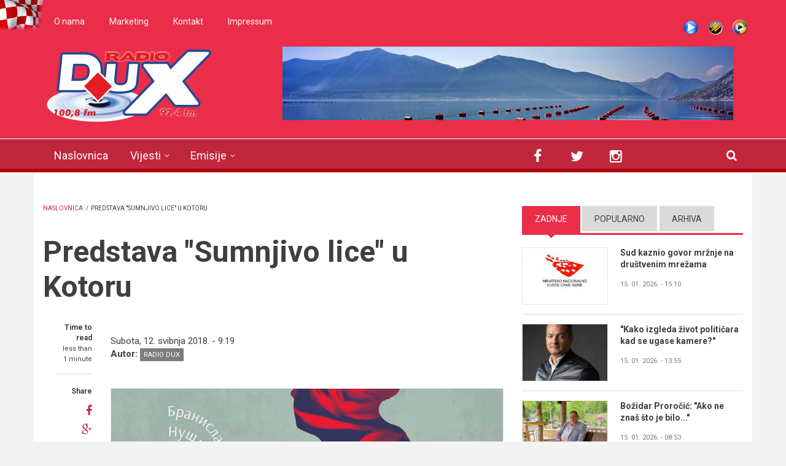

--- FILE ---
content_type: text/html; charset=utf-8
request_url: http://www.radiodux.me/vijesti/kultura/predstava-sumnjivo-lice-u-kotoru
body_size: 13929
content:
<!DOCTYPE html>
<html lang="hr" dir="ltr"
  xmlns:og="http://ogp.me/ns#"
  xmlns:article="http://ogp.me/ns/article#"
  xmlns:book="http://ogp.me/ns/book#"
  xmlns:profile="http://ogp.me/ns/profile#"
  xmlns:video="http://ogp.me/ns/video#"
  xmlns:product="http://ogp.me/ns/product#">

<head profile="http://www.w3.org/1999/xhtml/vocab">
  <meta http-equiv="Content-Type" content="text/html; charset=utf-8" />
<meta name="viewport" content="width=device-width, initial-scale=1" />
<link rel="shortcut icon" href="http://www.radiodux.me/sites/default/files/favicon_0.ico" type="image/vnd.microsoft.icon" />
<meta name="MobileOptimized" content="width" />
<meta name="HandheldFriendly" content="true" />
<link rel="canonical" href="http://www.radiodux.me/vijesti/kultura/predstava-sumnjivo-lice-u-kotoru" />
<link rel="shortlink" href="http://www.radiodux.me/node/27954" />
<meta property="og:site_name" content="Radio DUX" />
<meta property="og:type" content="article" />
<meta property="og:title" content="Predstava &quot;Sumnjivo lice&quot; u Kotoru" />
<meta property="og:url" content="http://www.radiodux.me/vijesti/kultura/predstava-sumnjivo-lice-u-kotoru" />
<meta property="og:description" content="  Vesela, dinamična i poučna predstava SUMNJIVO LICE Okret teatra iz Beograda bit će odigrana na Velikoj sceni kotorskog Kulturnog centra „Nikola Đurković“ u četvrtak, 17. svibnja, u 20 sati. Prodaja ulaznica po cijeni od 4,00 eura bit će na blagajni Kulturnog centra na dan igranja predstave (17. svibnja) od 10h do 12h i od 18h do 20h.   ZA STUDENTE, ĐAKE  I UMIROVLJENIKE  ULAZNICA JE 3,00 eura.   ULOGE:" />
<meta property="og:updated_time" content="2018-05-12T09:21:02+02:00" />
<meta property="og:image" content="http://www.radiodux.me/sites/default/files/2018/12-05-2018-predstava-sumnjivo-lice-u-kotoru/sumnjivo-lice.jpg" />
<meta name="twitter:title" content="Predstava &quot;Sumnjivo lice&quot; u Kotoru" />
<meta name="twitter:description" content="  Vesela, dinamična i poučna predstava SUMNJIVO LICE Okret teatra iz Beograda bit će odigrana na Velikoj sceni kotorskog Kulturnog centra „Nikola Đurković“ u četvrtak, 17. svibnja, u 20 sati. Prodaja" />
<meta property="article:published_time" content="2018-05-12T09:21:02+02:00" />
<meta property="article:modified_time" content="2018-05-12T09:21:02+02:00" />
  <title>Predstava "Sumnjivo lice" u Kotoru | Radio DUX</title>
  <style type="text/css" media="all">
@import url("http://www.radiodux.me/modules/system/system.base.css?swwxzp");
@import url("http://www.radiodux.me/modules/system/system.menus.css?swwxzp");
@import url("http://www.radiodux.me/modules/system/system.messages.css?swwxzp");
@import url("http://www.radiodux.me/modules/system/system.theme.css?swwxzp");
</style>
<style type="text/css" media="all">
@import url("http://www.radiodux.me/sites/all/libraries/mediaelement/build/mediaelementplayer.min.css?swwxzp");
</style>
<style type="text/css" media="screen">
@import url("http://www.radiodux.me/sites/all/modules/views_slideshow/views_slideshow.css?swwxzp");
</style>
<style type="text/css" media="all">
@import url("http://www.radiodux.me/sites/all/modules/calendar/css/calendar_multiday.css?swwxzp");
@import url("http://www.radiodux.me/sites/all/modules/date/date_api/date.css?swwxzp");
@import url("http://www.radiodux.me/sites/all/modules/date/date_popup/themes/datepicker.1.7.css?swwxzp");
@import url("http://www.radiodux.me/modules/field/theme/field.css?swwxzp");
@import url("http://www.radiodux.me/modules/node/node.css?swwxzp");
@import url("http://www.radiodux.me/modules/poll/poll.css?swwxzp");
@import url("http://www.radiodux.me/modules/search/search.css?swwxzp");
@import url("http://www.radiodux.me/modules/user/user.css?swwxzp");
@import url("http://www.radiodux.me/sites/all/modules/views/css/views.css?swwxzp");
</style>
<style type="text/css" media="all">
@import url("http://www.radiodux.me/sites/all/modules/colorbox/styles/default/colorbox_style.css?swwxzp");
@import url("http://www.radiodux.me/sites/all/modules/ctools/css/ctools.css?swwxzp");
@import url("http://www.radiodux.me/sites/all/modules/views_slideshow/contrib/views_slideshow_cycle/views_slideshow_cycle.css?swwxzp");
@import url("http://www.radiodux.me/sites/all/modules/tb_megamenu/fonts/font-awesome/css/font-awesome.css?swwxzp");
@import url("http://www.radiodux.me/sites/all/modules/tb_megamenu/css/bootstrap.css?swwxzp");
@import url("http://www.radiodux.me/sites/all/modules/tb_megamenu/css/base.css?swwxzp");
@import url("http://www.radiodux.me/sites/all/modules/tb_megamenu/css/default.css?swwxzp");
@import url("http://www.radiodux.me/sites/all/modules/tb_megamenu/css/compatibility.css?swwxzp");
@import url("http://www.radiodux.me/sites/all/themes/newsplus/js/magnific-popup/magnific-popup.css?swwxzp");
@import url("http://www.radiodux.me/sites/all/modules/quicktabs/css/quicktabs.css?swwxzp");
</style>
<link type="text/css" rel="stylesheet" href="http://netdna.bootstrapcdn.com/font-awesome/4.1.0/css/font-awesome.css" media="all" />
<style type="text/css" media="all">
@import url("http://www.radiodux.me/sites/all/themes/newsplus/js/meanmenu/meanmenu.css?swwxzp");
@import url("http://www.radiodux.me/sites/all/libraries/superfish/css/superfish.css?swwxzp");
</style>
<style type="text/css" media="all">
@import url("http://www.radiodux.me/sites/all/themes/newsplus/bootstrap/css/bootstrap.css?swwxzp");
@import url("http://www.radiodux.me/sites/all/themes/newsplus/js/flexslider/flexslider.css?swwxzp");
@import url("http://www.radiodux.me/sites/all/themes/newsplus/style.css?swwxzp");
</style>
<style type="text/css" media="all">
@import url("http://www.radiodux.me/sites/all/themes/newsplus/fonts/http/roboto-font.css?swwxzp");
@import url("http://www.radiodux.me/sites/all/themes/newsplus/fonts/http/montserrat-font.css?swwxzp");
@import url("http://www.radiodux.me/sites/all/themes/newsplus/fonts/http/sourcecodepro-font.css?swwxzp");
@import url("http://www.radiodux.me/sites/all/themes/newsplus/fonts/http/ptsans-font.css?swwxzp");
</style>

<!--[if (IE 9)&(!IEMobile)]>
<link type="text/css" rel="stylesheet" href="http://www.radiodux.me/sites/all/themes/newsplus/ie9.css?swwxzp" media="all" />
<![endif]-->
<style type="text/css" media="all">
@import url("http://www.radiodux.me/sites/all/themes/newsplus/local.css?swwxzp");
</style>

  <!-- HTML5 element support for IE6-8 -->
  <!--[if lt IE 9]>
    <script src="//html5shiv.googlecode.com/svn/trunk/html5.js"></script>
  <![endif]-->
  <script type="text/javascript" src="http://www.radiodux.me/sites/all/modules/jquery_update/replace/jquery/1.7/jquery.min.js?v=1.7.2"></script>
<script type="text/javascript" src="http://www.radiodux.me/misc/jquery.once.js?v=1.2"></script>
<script type="text/javascript" src="http://www.radiodux.me/misc/drupal.js?swwxzp"></script>
<script type="text/javascript" src="http://www.radiodux.me/sites/all/libraries/mediaelement/build/mediaelement-and-player.min.js?v=2.1.6"></script>
<script type="text/javascript" src="http://www.radiodux.me/sites/all/modules/views_slideshow/js/views_slideshow.js?v=1.0"></script>
<script type="text/javascript" src="http://www.radiodux.me/sites/all/modules/admin_menu/admin_devel/admin_devel.js?swwxzp"></script>
<script type="text/javascript" src="http://www.radiodux.me/misc/progress.js?swwxzp"></script>
<script type="text/javascript" src="http://www.radiodux.me/sites/default/files/languages/hr_RAkcwuEmXcdttSL0qpnACoBaIQR1sA32R0_wW7Cbwx8.js?swwxzp"></script>
<script type="text/javascript" src="http://www.radiodux.me/sites/all/libraries/colorbox/jquery.colorbox-min.js?swwxzp"></script>
<script type="text/javascript" src="http://www.radiodux.me/sites/all/modules/colorbox/js/colorbox.js?swwxzp"></script>
<script type="text/javascript" src="http://www.radiodux.me/sites/all/modules/colorbox/styles/default/colorbox_style.js?swwxzp"></script>
<script type="text/javascript" src="http://www.radiodux.me/sites/all/modules/mediaelement/mediaelement.js?swwxzp"></script>
<script type="text/javascript" src="http://www.radiodux.me/sites/all/libraries/jquery.cycle/jquery.cycle.all.js?swwxzp"></script>
<script type="text/javascript" src="http://www.radiodux.me/sites/all/modules/views_slideshow/contrib/views_slideshow_cycle/js/views_slideshow_cycle.js?swwxzp"></script>
<script type="text/javascript" src="http://www.radiodux.me/sites/all/modules/tb_megamenu/js/tb-megamenu-frontend.js?swwxzp"></script>
<script type="text/javascript" src="http://www.radiodux.me/sites/all/modules/tb_megamenu/js/tb-megamenu-touch.js?swwxzp"></script>
<script type="text/javascript" src="http://www.radiodux.me/sites/all/modules/google_analytics/googleanalytics.js?swwxzp"></script>
<script type="text/javascript">
<!--//--><![CDATA[//><!--
(function(i,s,o,g,r,a,m){i["GoogleAnalyticsObject"]=r;i[r]=i[r]||function(){(i[r].q=i[r].q||[]).push(arguments)},i[r].l=1*new Date();a=s.createElement(o),m=s.getElementsByTagName(o)[0];a.async=1;a.src=g;m.parentNode.insertBefore(a,m)})(window,document,"script","https://www.google-analytics.com/analytics.js","ga");ga("create", "UA-17120313-2", {"cookieDomain":"auto"});ga("send", "pageview");
//--><!]]>
</script>
<script type="text/javascript" src="http://www.radiodux.me/sites/all/themes/newsplus/js/magnific-popup/jquery.magnific-popup.js?swwxzp"></script>
<script type="text/javascript" src="http://www.radiodux.me/sites/all/modules/quicktabs/js/quicktabs.js?swwxzp"></script>
<script type="text/javascript" src="http://www.radiodux.me/sites/all/themes/newsplus/bootstrap/js/bootstrap.min.js?swwxzp"></script>
<script type="text/javascript">
<!--//--><![CDATA[//><!--
jQuery(document).ready(function($) { 
		$(window).scroll(function() {
			if($(this).scrollTop() != 0) {
				$("#toTop").fadeIn();	
			} else {
				$("#toTop").fadeOut();
			}
		});
		
		$("#toTop").click(function() {
			$("body,html").animate({scrollTop:0},800);
		});	
		
		});
//--><!]]>
</script>
<script type="text/javascript">
<!--//--><![CDATA[//><!--
jQuery(document).ready(function($) { 

			var	preHeaderHeight = $("#pre-header").outerHeight(),
			headerTopHeight = $("#header-top").outerHeight(),
			headerHeight = $("#header").outerHeight();
			
			$(window).load(function() {
				if(($(window).width() > 767)) {
					$("body").addClass("fixed-header-enabled");
				} else {
					$("body").removeClass("fixed-header-enabled");
				}
			});

			$(window).resize(function() {
				if(($(window).width() > 767)) {
					$("body").addClass("fixed-header-enabled");
				} else {
					$("body").removeClass("fixed-header-enabled");
				}
			});

			$(window).scroll(function() {
			if(($(this).scrollTop() > preHeaderHeight+headerTopHeight+headerHeight) && ($(window).width() > 767)) {
				$("body").addClass("onscroll");

				if ($("#page-intro").length > 0) { 
 					$("#page-intro").css("marginTop", (headerHeight)+"px");
				} else {
					$("#page").css("marginTop", (headerHeight)+"px");
				}

			} else {
				$("body").removeClass("onscroll");
				$("#page,#page-intro").css("marginTop", (0)+"px");
			}
			});
		
		});
//--><!]]>
</script>
<script type="text/javascript" src="http://www.radiodux.me/sites/all/themes/newsplus/js/meanmenu/jquery.meanmenu.fork.js?swwxzp"></script>
<script type="text/javascript">
<!--//--><![CDATA[//><!--
jQuery(document).ready(function($) {

			$("#main-navigation .sf-menu, #main-navigation .content>ul.menu, #main-navigation ul.main-menu").wrap("<div class='meanmenu-wrapper'></div>");
			$("#main-navigation .meanmenu-wrapper").meanmenu({
				meanScreenWidth: "767",
				meanRemoveAttrs: true,
				meanMenuContainer: "#header-inside",
				meanMenuClose: ""
			});	

			if ($("#pre-header .sf-menu").length>0 || $("#pre-header .content>ul.menu").length>0) {
				$("#pre-header .sf-menu, #pre-header .content>ul.menu").wrap("<div class='pre-header-meanmenu-wrapper'></div>");
				$("#pre-header .pre-header-meanmenu-wrapper").meanmenu({
					meanScreenWidth: "767",
					meanRemoveAttrs: true,
					meanMenuContainer: "#pre-header-inside",
					meanMenuClose: ""
				});
			}

			if ($("#header-top .sf-menu").length>0 || $("#header-top .content>ul.menu").length>0) {
				$("#header-top .sf-menu, #header-top .content>ul.menu").wrap("<div class='header-top-meanmenu-wrapper'></div>");
				$("#header-top .header-top-meanmenu-wrapper").meanmenu({
					meanScreenWidth: "767",
					meanRemoveAttrs: true,
					meanMenuContainer: "#header-top-inside",
					meanMenuClose: ""
				});
			}

		});
//--><!]]>
</script>
<script type="text/javascript">
<!--//--><![CDATA[//><!--
jQuery(document).ready(function($) { 
		if ($(".view-titles .flexslider").length>0) {
			$(window).load(function() {
		        $(".view-titles .flexslider, .view-titles .view-content, .view-titles .more-link").fadeIn("slow");
				$(".view-titles .flexslider").flexslider({
				animation: "fade",             // Select your animation type, "fade" or "slide"
				slideshowSpeed: "5000",   // Set the speed of the slideshow cycling, in milliseconds
		        prevText: "",           
		        nextText: "",           
				pauseOnAction: false,
		        useCSS: false,
		        controlNav: false,
				directionNav: false
				});
				
			});
		}
	});
//--><!]]>
</script>
<script type="text/javascript">
<!--//--><![CDATA[//><!--
jQuery(document).ready(function($) { 
		if (jQuery("#affix").length>0) {
			$(window).load(function() {

				var affixBottom = $("#footer").outerHeight(true) + $("#subfooter").outerHeight(true),
				affixTop = $("#affix").offset().top;

				if (jQuery(".view-mt-internal-banner").length>0) {
					var pageWidth = $("#page>.container").outerWidth();
					if (pageWidth == 1170) {
						affixTop = $("#affix").offset().top+610;
					} else {
						affixTop = $("#affix").offset().top+506;
					}
				}

				if (jQuery(".fixed-header-enabled").length>0 || jQuery(".logged-in").length>0) {
					$("#affix").affix({
				        offset: {
				          top: affixTop-65,
				          bottom: affixBottom+50
				        }
				    });
				} else {
					$("#affix").affix({
				        offset: {
				          top: affixTop-35,
				          bottom: affixBottom+50
				        }
				    });
				}

			});
		}
	});
//--><!]]>
</script>
<script type="text/javascript">
<!--//--><![CDATA[//><!--

	if (jQuery(".print-button").length>0) {
		function PrintElem() {
		
			var divToPrint = document.getElementById("printArea");
	    	var mywindow = window.open("","_blank","");
		               
	    	mywindow.document.write(divToPrint.innerHTML);
	    
			mywindow.document.close();
			mywindow.focus();
			mywindow.print();
			mywindow.close();
		}
	}
//--><!]]>
</script>
<script type="text/javascript">
<!--//--><![CDATA[//><!--
jQuery(document).ready(function($) {
	if ($("#incfont").length>0 || $("#decfont").length>0 ) {

		(function () {
	    	
	    	$.fn.fontResize = function(options){
	    	
				var self = this;
				var increaseCount = 0;

				options.increaseBtn.on("click", function (e) {
		      	e.preventDefault();
					if(increaseCount < 3) {
					increaseCount++;
					} else {
					return false;
					}
					self.each(function(index, element){
					curSize= parseInt($(element).css("font-size")) * 1.1;
					if(increaseCount < 4) { $(element).css("font-size", curSize); }
					});
					console.log(increaseCount);
					return false;
				});

				options.decreaseBtn.on("click", function (e) {
		      	e.preventDefault();
					if(increaseCount > -2) {
					increaseCount--;
					} else {
					return false;
					}
					self.each(function(index, element){  
					curSize= parseInt($(element).css("font-size")) / 1.1;
					if(increaseCount > -3) { $(element).css("font-size", curSize); }
					});
					console.log(increaseCount);
					return false;
		    	});

			}

		})();

		$(window).load(function() {
			$(".node-content p, .node-content h1, .node-content h2, .node-content h3, .node-content h4, .node-content h5," +
				".node-content h6, .node-content a, .node-content ul, .node-content ol, .node-content input, .comment .submitted," +
				".node-content .node-info").fontResize({
				increaseBtn: $("#incfont"),
				decreaseBtn: $("#decfont")
			});
		});
	}
	});
//--><!]]>
</script>
<script type="text/javascript">
<!--//--><![CDATA[//><!--
jQuery(document).ready(function($) {

        $(window).load(function () {
       		if ($(".post-progress").length>0){
	            var s = $(window).scrollTop(),
	            c = $(window).height(),
	            d = $(".node-content").outerHeight(),
	            e = $("#comments").outerHeight(true),
	            f = $(".node-footer").outerHeight(true),
	            g = $(".node-content").offset().top;

				if (jQuery(".view-mt-internal-banner").length>0) {
					var pageWidth = $("#page>.container").outerWidth();
					if (pageWidth == 1170) {
						g = g+610;
					} else {
						g = g+506;
					}
				}

	            var scrollPercent = (s / (d+g-c-e-f)) * 100;
                scrollPercent = Math.round(scrollPercent);

	            if (c >= (d+g-e-f)) { scrollPercent = 100; } else if (scrollPercent < 0) { scrollPercent = 0; } else if (scrollPercent > 100) { scrollPercent = 100; }

	            $(".post-progressbar").css("width", scrollPercent + "%");
	            $(".post-progress-value").html(scrollPercent + "%");
	        }
        });

        $(window).scroll(function () {
            if ($(".post-progress").length>0){
	            var s = $(window).scrollTop(),
	            c = $(window).height(),
	            d = $(".node-content").outerHeight(true),
	            e = $("#comments").outerHeight(true),
	            f = $(".node-footer").outerHeight(true),
	            g = $(".node-content").offset().top;

                var scrollPercent = (s / (d+g-c-e-f)) * 100;
                scrollPercent = Math.round(scrollPercent);
                
                if (c >= (d+g-e-f)) { scrollPercent = 100; }  else if (scrollPercent < 0) { scrollPercent = 0; } else if (scrollPercent > 100) { scrollPercent = 100; }
                
                $(".post-progressbar").css("width", scrollPercent + "%");
                $(".post-progress-value").html(scrollPercent + "%");
            }
        });	

	});
//--><!]]>
</script>
<script type="text/javascript">
<!--//--><![CDATA[//><!--
jQuery(document).ready(function($) {
		if ($(".view-feed").length > 0) {
		    if(!(window.location.href.indexOf("page") > 0)) {
    			$(".view-feed .views-row-1").addClass("latest-object");
    		} else {
    			$(".view-feed .view-header").addClass("hide");
    		}
    	}
	});
//--><!]]>
</script>
<script type="text/javascript" src="http://www.radiodux.me/sites/all/libraries/superfish/jquery.hoverIntent.minified.js?swwxzp"></script>
<script type="text/javascript" src="http://www.radiodux.me/sites/all/libraries/superfish/sftouchscreen.js?swwxzp"></script>
<script type="text/javascript" src="http://www.radiodux.me/sites/all/libraries/superfish/sfsmallscreen.js?swwxzp"></script>
<script type="text/javascript" src="http://www.radiodux.me/sites/all/libraries/superfish/supposition.js?swwxzp"></script>
<script type="text/javascript" src="http://www.radiodux.me/sites/all/libraries/superfish/superfish.js?swwxzp"></script>
<script type="text/javascript" src="http://www.radiodux.me/sites/all/libraries/superfish/supersubs.js?swwxzp"></script>
<script type="text/javascript" src="http://www.radiodux.me/sites/all/modules/superfish/superfish.js?swwxzp"></script>
<script type="text/javascript" src="http://www.radiodux.me/sites/all/themes/newsplus/js/flexslider/jquery.flexslider.js?swwxzp"></script>
<script type="text/javascript">
<!--//--><![CDATA[//><!--
jQuery.extend(Drupal.settings, {"basePath":"\/","pathPrefix":"","ajaxPageState":{"theme":"newsplus","theme_token":"X74v6ZrPEqbwMlMD0Nz7wonw6dra65EGNnUrFij2lgc","js":{"modules\/statistics\/statistics.js":1,"sites\/all\/modules\/addthis\/addthis.js":1,"0":1,"1":1,"2":1,"sites\/all\/modules\/jquery_update\/replace\/jquery\/1.7\/jquery.min.js":1,"misc\/jquery.once.js":1,"misc\/drupal.js":1,"sites\/all\/libraries\/mediaelement\/build\/mediaelement-and-player.min.js":1,"sites\/all\/modules\/views_slideshow\/js\/views_slideshow.js":1,"sites\/all\/modules\/admin_menu\/admin_devel\/admin_devel.js":1,"misc\/progress.js":1,"public:\/\/languages\/hr_RAkcwuEmXcdttSL0qpnACoBaIQR1sA32R0_wW7Cbwx8.js":1,"sites\/all\/libraries\/colorbox\/jquery.colorbox-min.js":1,"sites\/all\/modules\/colorbox\/js\/colorbox.js":1,"sites\/all\/modules\/colorbox\/styles\/default\/colorbox_style.js":1,"sites\/all\/modules\/mediaelement\/mediaelement.js":1,"sites\/all\/libraries\/jquery.cycle\/jquery.cycle.all.js":1,"sites\/all\/modules\/views_slideshow\/contrib\/views_slideshow_cycle\/js\/views_slideshow_cycle.js":1,"sites\/all\/modules\/tb_megamenu\/js\/tb-megamenu-frontend.js":1,"sites\/all\/modules\/tb_megamenu\/js\/tb-megamenu-touch.js":1,"sites\/all\/modules\/google_analytics\/googleanalytics.js":1,"3":1,"sites\/all\/themes\/newsplus\/js\/magnific-popup\/jquery.magnific-popup.js":1,"sites\/all\/modules\/quicktabs\/js\/quicktabs.js":1,"sites\/all\/themes\/newsplus\/bootstrap\/js\/bootstrap.min.js":1,"4":1,"5":1,"sites\/all\/themes\/newsplus\/js\/meanmenu\/jquery.meanmenu.fork.js":1,"6":1,"7":1,"8":1,"9":1,"10":1,"11":1,"12":1,"sites\/all\/libraries\/superfish\/jquery.hoverIntent.minified.js":1,"sites\/all\/libraries\/superfish\/sftouchscreen.js":1,"sites\/all\/libraries\/superfish\/sfsmallscreen.js":1,"sites\/all\/libraries\/superfish\/supposition.js":1,"sites\/all\/libraries\/superfish\/superfish.js":1,"sites\/all\/libraries\/superfish\/supersubs.js":1,"sites\/all\/modules\/superfish\/superfish.js":1,"sites\/all\/themes\/newsplus\/js\/flexslider\/jquery.flexslider.js":1},"css":{"modules\/system\/system.base.css":1,"modules\/system\/system.menus.css":1,"modules\/system\/system.messages.css":1,"modules\/system\/system.theme.css":1,"sites\/all\/libraries\/mediaelement\/build\/mediaelementplayer.min.css":1,"sites\/all\/modules\/views_slideshow\/views_slideshow.css":1,"sites\/all\/modules\/calendar\/css\/calendar_multiday.css":1,"sites\/all\/modules\/date\/date_api\/date.css":1,"sites\/all\/modules\/date\/date_popup\/themes\/datepicker.1.7.css":1,"modules\/field\/theme\/field.css":1,"modules\/node\/node.css":1,"modules\/poll\/poll.css":1,"modules\/search\/search.css":1,"modules\/user\/user.css":1,"sites\/all\/modules\/views\/css\/views.css":1,"sites\/all\/modules\/colorbox\/styles\/default\/colorbox_style.css":1,"sites\/all\/modules\/ctools\/css\/ctools.css":1,"sites\/all\/modules\/views_slideshow\/contrib\/views_slideshow_cycle\/views_slideshow_cycle.css":1,"sites\/all\/modules\/tb_megamenu\/fonts\/font-awesome\/css\/font-awesome.css":1,"sites\/all\/modules\/tb_megamenu\/css\/bootstrap.css":1,"sites\/all\/modules\/tb_megamenu\/css\/base.css":1,"sites\/all\/modules\/tb_megamenu\/css\/default.css":1,"sites\/all\/modules\/tb_megamenu\/css\/compatibility.css":1,"sites\/all\/themes\/newsplus\/js\/magnific-popup\/magnific-popup.css":1,"sites\/all\/modules\/quicktabs\/css\/quicktabs.css":1,"http:\/\/netdna.bootstrapcdn.com\/font-awesome\/4.1.0\/css\/font-awesome.css":1,"sites\/all\/themes\/newsplus\/js\/meanmenu\/meanmenu.css":1,"sites\/all\/libraries\/superfish\/css\/superfish.css":1,"sites\/all\/themes\/newsplus\/bootstrap\/css\/bootstrap.css":1,"sites\/all\/themes\/newsplus\/js\/flexslider\/flexslider.css":1,"sites\/all\/themes\/newsplus\/style.css":1,"sites\/all\/themes\/newsplus\/fonts\/http\/roboto-font.css":1,"sites\/all\/themes\/newsplus\/fonts\/http\/montserrat-font.css":1,"sites\/all\/themes\/newsplus\/fonts\/http\/sourcecodepro-font.css":1,"sites\/all\/themes\/newsplus\/fonts\/http\/ptsans-font.css":1,"sites\/all\/themes\/newsplus\/ie9.css":1,"sites\/all\/themes\/newsplus\/local.css":1}},"colorbox":{"opacity":"0.85","current":"{current} of {total}","previous":"\u00ab Prev","next":"Next \u00bb","close":"Close","maxWidth":"98%","maxHeight":"98%","fixed":true,"mobiledetect":true,"mobiledevicewidth":"480px"},"mediaelementAll":true,"viewsSlideshow":{"roto_baner-block":{"methods":{"goToSlide":["viewsSlideshowPager","viewsSlideshowSlideCounter","viewsSlideshowCycle"],"nextSlide":["viewsSlideshowPager","viewsSlideshowSlideCounter","viewsSlideshowCycle"],"pause":["viewsSlideshowControls","viewsSlideshowCycle"],"play":["viewsSlideshowControls","viewsSlideshowCycle"],"previousSlide":["viewsSlideshowPager","viewsSlideshowSlideCounter","viewsSlideshowCycle"],"transitionBegin":["viewsSlideshowPager","viewsSlideshowSlideCounter"],"transitionEnd":[]},"paused":0}},"viewsSlideshowCycle":{"#views_slideshow_cycle_main_roto_baner-block":{"num_divs":5,"id_prefix":"#views_slideshow_cycle_main_","div_prefix":"#views_slideshow_cycle_div_","vss_id":"roto_baner-block","effect":"blindX","transition_advanced":0,"timeout":5000,"speed":700,"delay":0,"sync":1,"random":0,"pause":1,"pause_on_click":0,"action_advanced":0,"start_paused":0,"remember_slide":0,"remember_slide_days":1,"pause_in_middle":0,"pause_when_hidden":0,"pause_when_hidden_type":"full","amount_allowed_visible":"","nowrap":0,"fixed_height":1,"items_per_slide":1,"wait_for_image_load":1,"wait_for_image_load_timeout":3000,"cleartype":0,"cleartypenobg":0,"advanced_options":"{}"}},"urlIsAjaxTrusted":{"\/vijesti\/kultura\/predstava-sumnjivo-lice-u-kotoru":true},"googleanalytics":{"trackOutbound":1,"trackMailto":1,"trackDownload":1,"trackDownloadExtensions":"7z|aac|arc|arj|asf|asx|avi|bin|csv|doc(x|m)?|dot(x|m)?|exe|flv|gif|gz|gzip|hqx|jar|jpe?g|js|mp(2|3|4|e?g)|mov(ie)?|msi|msp|pdf|phps|png|ppt(x|m)?|pot(x|m)?|pps(x|m)?|ppam|sld(x|m)?|thmx|qtm?|ra(m|r)?|sea|sit|tar|tgz|torrent|txt|wav|wma|wmv|wpd|xls(x|m|b)?|xlt(x|m)|xlam|xml|z|zip","trackColorbox":1},"superfish":{"1":{"id":"1","sf":{"animation":{"opacity":"show","height":"show"},"speed":"\u0027fast\u0027","autoArrows":false,"dropShadows":true,"disableHI":false},"plugins":{"touchscreen":{"mode":"window_width"},"smallscreen":{"mode":"window_width","addSelected":false,"menuClasses":false,"hyperlinkClasses":false,"title":"Main menu"},"supposition":true,"bgiframe":false,"supersubs":{"minWidth":"17","maxWidth":"27","extraWidth":1}}}},"statistics":{"data":{"nid":"27954"},"url":"\/modules\/statistics\/statistics.php"},"quicktabs":{"qt_sidebar_tabs":{"name":"sidebar_tabs","tabs":[{"bid":"views_delta_mt_latest-block","hide_title":1},{"bid":"views_delta_mt_most_popular-block_1","hide_title":1},{"bid":"views_delta_archive-block","hide_title":1}],"urlIsAjaxTrusted":{"\/vijesti\/kultura\/predstava-sumnjivo-lice-u-kotoru":true}}}});
//--><!]]>
</script>
</head>
<body class="html not-front not-logged-in one-sidebar sidebar-second page-node page-node- page-node-27954 node-type--lanak sff-32 slff-32 hff-5 pff-5 wide-sidebar" >
  <div id="skip-link">
    <a href="#main-content" class="element-invisible element-focusable">Skoči na glavni sadržaj</a>
  </div>
    <div id="toTop"><i class="fa fa-play-circle fa-rotate-270"></i></div>

<!-- #pre-header -->
<div id="pre-header" class="clearfix">
    <div class="container">

        <!-- #pre-header-inside -->
        <div id="pre-header-inside" class="clearfix">
            <div class="row">
                
                                <div class="col-md-8">
                    <!-- #pre-header-left -->
                    <div id="pre-header-left" class="clearfix">
                        <div class="pre-header-area">
                              <div class="region region-pre-header-left">
    <div id="block-menu-menu-donji-menu" class="block block-menu clearfix">

    
  <div class="content">
    <ul class="menu"><li class="first leaf"><a href="/o-radiju">O nama</a></li>
<li class="leaf"><a href="/marketing-dux-radija">Marketing</a></li>
<li class="leaf"><a href="/vijesti/kontakt">Kontakt</a></li>
<li class="last leaf"><a href="/vijesti/impressum">Impressum</a></li>
</ul>  </div>
</div>
  </div>
                        </div>
                    </div>
                    <!-- EOF:#pre-header-left -->
                </div>
                            
            
                                <div class="col-md-4">
                    <!-- #pre-header-right -->
                    <div id="pre-header-right" class="clearfix">
                        <div class="pre-header-area">                    
                              <div class="region region-pre-header-right">
    <div id="block-block-13" class="block block-block clearfix">

    
  <div class="content">
     <ul class="shotcast_play"><li><a href="http://www.radiodux.me/live-strim" target="popup" title="Live Stream" class="pl_live" onclick="window.open('http://www.radiodux.me/live-strim','Radio DUX Live','width=700,height=400,left='+(screen.availWidth/2-350)+',top='+(screen.availHeight/2-200)+'');return false;">Live stream</a></li>
<li><a href="http://www.radiodux.me:8000/radiodux.m3u" title="Winamp" class="pl_wa">Winamp</a></li>
<li><a href="http://www.radiodux.me:8000/radiodux.xspf" target="_blank" title="Windows Media Player" class="pl_wmp">WMP</a></li>
</ul>  </div>
</div>
  </div>
                        </div>
                    </div>
                    <!-- EOF:#pre-header-right -->
                </div>
                            
            </div>
        </div>
        <!-- EOF: #pre-header-inside -->

    </div>
</div>
<!-- EOF: #pre-header -->

<!-- #header-top -->
<header id="header-top" role="banner" class="clearfix">
    <div class="container">

        <!-- #header-top-inside -->
        <div id="header-top-inside" class="clearfix">
            <div class="row">
            
                <div class="col-md-4">
                    <!-- #header-top-left -->
                    <div id="header-top-left" class="clearfix">
                        <div class="header-top-area">

                            <div id="logo-and-site-name-wrapper" class="clearfix">
                                                                <div id="logo">
                                <a href="/" title="Naslovnica" rel="home"> <img src="http://www.radiodux.me/sites/default/files/dux_radio_zns2.png" alt="Naslovnica" /> </a>
                                </div>
                                                                
                                                                
                                                            </div>
                            
                            
                        </div>
                    </div>
                    <!-- EOF:#header-top-left -->
                </div>
            
            
                                <div class="col-md-8">
                    <!-- #header-top-right -->
                    <div id="header-top-right" class="clearfix">
                        <div class="header-top-area">                    
                              <div class="region region-header-top-right">
    <div id="block-views-roto-baner-block" class="block block-views clearfix">

    
  <div class="content">
    <div class="view view-roto-baner view-id-roto_baner view-display-id-block view-dom-id-fc900f6e83ce0f200732a5bfb23775a4">
        
  
  
      <div class="view-content">
      
  <div class="skin-default">
    
    <div id="views_slideshow_cycle_main_roto_baner-block" class="views_slideshow_cycle_main views_slideshow_main"><div id="views_slideshow_cycle_teaser_section_roto_baner-block" class="views-slideshow-cycle-main-frame views_slideshow_cycle_teaser_section">
  <div id="views_slideshow_cycle_div_roto_baner-block_0" class="views-slideshow-cycle-main-frame-row views_slideshow_cycle_slide views_slideshow_slide views-row-1 views-row-odd">
  <div class="views-slideshow-cycle-main-frame-row-item views-row views-row-0 views-row-odd views-row-first">
    
  <div class="views-field views-field-field-slika-baner">        <div class="field-content"><img src="http://www.radiodux.me/sites/default/files/styles/r_baner/public/dsc_1354_fhdr.jpg?itok=mmpCh2zj" width="734" height="120" alt="" /></div>  </div></div>
</div>
<div id="views_slideshow_cycle_div_roto_baner-block_1" class="views-slideshow-cycle-main-frame-row views_slideshow_cycle_slide views_slideshow_slide views-row-2 views_slideshow_cycle_hidden views-row-even">
  <div class="views-slideshow-cycle-main-frame-row-item views-row views-row-1 views-row-even">
    
  <div class="views-field views-field-field-slika-baner">        <div class="field-content"><img src="http://www.radiodux.me/sites/default/files/styles/r_baner/public/dsc_5723_stitch.jpg?itok=2-9Wy5xX" width="734" height="120" alt="" /></div>  </div></div>
</div>
<div id="views_slideshow_cycle_div_roto_baner-block_2" class="views-slideshow-cycle-main-frame-row views_slideshow_cycle_slide views_slideshow_slide views-row-3 views_slideshow_cycle_hidden views-row-odd">
  <div class="views-slideshow-cycle-main-frame-row-item views-row views-row-2 views-row-odd">
    
  <div class="views-field views-field-field-slika-baner">        <div class="field-content"><img src="http://www.radiodux.me/sites/default/files/styles/r_baner/public/dsc_5098_resize.jpg?itok=JcBqyb7r" width="734" height="120" alt="" /></div>  </div></div>
</div>
<div id="views_slideshow_cycle_div_roto_baner-block_3" class="views-slideshow-cycle-main-frame-row views_slideshow_cycle_slide views_slideshow_slide views-row-4 views_slideshow_cycle_hidden views-row-even">
  <div class="views-slideshow-cycle-main-frame-row-item views-row views-row-3 views-row-even">
    
  <div class="views-field views-field-field-slika-baner">        <div class="field-content"><img src="http://www.radiodux.me/sites/default/files/styles/r_baner/public/perast_panorama.jpg?itok=0A5Bro4S" width="734" height="120" alt="" /></div>  </div></div>
</div>
<div id="views_slideshow_cycle_div_roto_baner-block_4" class="views-slideshow-cycle-main-frame-row views_slideshow_cycle_slide views_slideshow_slide views-row-5 views_slideshow_cycle_hidden views-row-odd">
  <div class="views-slideshow-cycle-main-frame-row-item views-row views-row-4 views-row-odd views-row-last">
    
  <div class="views-field views-field-field-slika-baner">        <div class="field-content"><img src="http://www.radiodux.me/sites/default/files/styles/r_baner/public/704190_524398004238257_1601150844_o.jpg?itok=NHpNvF8S" width="734" height="120" alt="" /></div>  </div></div>
</div>
</div>
</div>
      </div>
    </div>
  
  
  
  
  
  
</div>  </div>
</div>
  </div>
                        </div>
                    </div>
                    <!-- EOF:#header-top-right -->
                </div>
                            
            </div>
        </div>
        <!-- EOF: #header-top-inside -->

    </div>
</header>
<!-- EOF: #header-top -->

<!-- #header -->
<header id="header">
    
    
    <div class="container">
        
        <!-- #header-inside -->
        <div id="header-inside" class="clearfix">
            <div class="row">
                <div class="header-area">

                    <div class="col-md-8">
                        <!-- #header-inside-left -->
                        <div id="header-inside-left" class="clearfix">
                            <!-- #main-navigation -->
                            <div id="main-navigation" class="clearfix">
                                <nav role="navigation"> 
                                                                          <div class="region region-navigation">
    <div id="block-superfish-1" class="block block-superfish clearfix">

    
  <div class="content">
    <ul id="superfish-1" class="menu sf-menu sf-main-menu sf-horizontal sf-style-none sf-total-items-3 sf-parent-items-2 sf-single-items-1"><li id="menu-218-1" class="first odd sf-item-1 sf-depth-1 sf-no-children"><a href="/" title="" class="sf-depth-1">Naslovnica</a></li><li id="menu-2378-1" class="middle even sf-item-2 sf-depth-1 sf-total-children-5 sf-parent-children-0 sf-single-children-5 menuparent"><a href="/vijesti" class="sf-depth-1 menuparent">Vijesti</a><ul><li id="menu-2377-1" class="first odd sf-item-1 sf-depth-2 sf-no-children"><a href="/vijesti/drustvo" title="" class="sf-depth-2">Društvo</a></li><li id="menu-1962-1" class="middle even sf-item-2 sf-depth-2 sf-no-children"><a href="/vijesti/hrvatska" title="" class="sf-depth-2">Hrvatska</a></li><li id="menu-600-1" class="middle odd sf-item-3 sf-depth-2 sf-no-children"><a href="/vijesti/kultura" title="" class="sf-depth-2">Kultura</a></li><li id="menu-602-1" class="middle even sf-item-4 sf-depth-2 sf-no-children"><a href="/vijesti/sport" title="" class="sf-depth-2">Sport</a></li><li id="menu-2375-1" class="last odd sf-item-5 sf-depth-2 sf-no-children"><a href="/vijesti/svijet-i-regija" title="" class="sf-depth-2">Svijet i regija</a></li></ul></li><li id="menu-695-1" class="last odd sf-item-3 sf-depth-1 sf-total-children-7 sf-parent-children-0 sf-single-children-7 menuparent"><a href="/emisije" class="sf-depth-1 menuparent">Emisije</a><ul><li id="menu-697-1" class="first odd sf-item-1 sf-depth-2 sf-no-children"><a href="/emisije/tragom-hrvata-boke" class="sf-depth-2">Tragom Hrvata Boke </a></li><li id="menu-698-1" class="middle even sf-item-2 sf-depth-2 sf-no-children"><a href="/emisije/bokobran" class="sf-depth-2">Bokobran</a></li><li id="menu-2372-1" class="middle odd sf-item-3 sf-depth-2 sf-no-children"><a href="/emisije/u-svjetlu-kulture" class="sf-depth-2">U svjetlu kulture</a></li><li id="menu-3120-1" class="middle even sf-item-4 sf-depth-2 sf-no-children"><a href="/emisija/mladi-hrvati-boke-m" class="sf-depth-2">Mladi Hrvati Boke</a></li><li id="menu-4105-1" class="middle odd sf-item-5 sf-depth-2 sf-no-children"><a href="/emisija/bez-cukra-molim1" class="sf-depth-2">Bez cukra molim</a></li><li id="menu-4106-1" class="middle even sf-item-6 sf-depth-2 sf-no-children"><a href="/emisija/kokotici" class="sf-depth-2">Kokotići u podne</a></li><li id="menu-4167-1" class="last odd sf-item-7 sf-depth-2 sf-no-children"><a href="/emisije/sportske-minute" class="sf-depth-2">Sportske minute</a></li></ul></li></ul>  </div>
</div>
  </div>
                                                                    </nav>
                            </div>
                            <!-- EOF: #main-navigation -->
                        </div>
                        <!-- EOF:#header-inside-left -->
                    </div>

                                    
                    <div class="col-md-4">
                        <!-- #header-inside-right -->
                        <div id="header-inside-right" class="clearfix">
                          <div class="region region-header">
    <div id="block-block-12" class="block block-block clearfix">

    
  <div class="content">
    <div class="navigation-social-bookmarks">
<ul class="social-bookmarks">
<li>
<a href="https://www.facebook.com/pages/Radio-DUX/187204071290987"><i class="fa fa-facebook"></i></a>
</li>
<li>
<a href="https://twitter.com/Radio_DUX"><i class="fa fa-twitter"></i></a>
</li> 
<li>
<a href="https://www.instagram.com/radiodux/"><i class="fa fa-instagram"></i></a>
</li>                 
</ul>
<div class="dropdown search-bar block-search">
<a data-toggle="dropdown" href="#" class="trigger"></a>
<ul class="dropdown-menu" role="menu" aria-labelledby="dLabel">
<li><form action="/vijesti/kultura/predstava-sumnjivo-lice-u-kotoru" method="post" id="search-block-form" accept-charset="UTF-8"><div><div class="container-inline">
      <h2 class="element-invisible">Obrazac pretraživanja</h2>
    <div class="form-item form-type-textfield form-item-search-block-form">
 <input onblur="if (this.value == &#039;&#039;) {this.value = &#039;Enter terms then hit Search...&#039;;}" onfocus="if (this.value == &#039;Enter terms then hit Search...&#039;) {this.value = &#039;&#039;;}" type="text" id="edit-search-block-form--2" name="search_block_form" value="Enter terms then hit Search..." size="15" maxlength="128" class="form-text" />
</div>
<div class="form-actions form-wrapper" id="edit-actions"><input value="" type="submit" id="edit-submit" name="op" class="form-submit" /></div><input type="hidden" name="form_build_id" value="form-C2VtsxvfXUz1daweqnnS7lKL3k3Z8ov-i93tey3GPqg" />
<input type="hidden" name="form_id" value="search_block_form" />
</div>
</div></form></li>
</ul>
</div>
 </div>  </div>
</div>
  </div>
                        </div>
                        <!-- EOF:#header-inside-right -->                        
                    </div>
                                        
                </div>
            </div>
        </div>
        <!-- EOF: #header-inside -->

    </div>
</header>
<!-- EOF: #header -->


<!-- #page -->
<div id="page" class="clearfix">

    <div class="container">
        
        <!-- #page-inside -->
        <div id="page-inside">

            <!-- #messages-console -->
                        <!-- EOF: #messages-console -->

            
            <!-- #main-content -->
            <div id="main-content">

                <div class="row">

                    
                    <section class="col-md-8">

                         
                        <!-- #breadcrumb -->
                        <div id="breadcrumb" class="clearfix">
                            <!-- #breadcrumb-inside -->
                            <div id="breadcrumb-inside" class="clearfix">
                            <div><a href="/">Naslovnica</a> <span class="breadcrumb-separator">/</span>Predstava &quot;Sumnjivo lice&quot; u Kotoru</div>                            </div>
                            <!-- EOF: #breadcrumb-inside -->
                        </div>
                        <!-- EOF: #breadcrumb -->
                        
                        
                        
                        
                        <!-- #main -->
                        <div id="main" class="clearfix">

                                                        <h1 class="title" id="page-title">Predstava &quot;Sumnjivo lice&quot; u Kotoru</h1>                            
                            <!-- #tabs -->
                                                            <div class="tabs">
                                                                </div>
                                                        <!-- EOF: #tabs -->

                            
                            <!-- #action links -->
                                                        <!-- EOF: #action links -->

                             
                              <div class="region region-content">
    <div id="block-system-main" class="block block-system clearfix">

    
  <div class="content">
    <article id="node-27954" class="node node--lanak node-promoted view-mode-full clearfix">
  
  <!-- node-content-wrapper -->
  <div id="printArea" class="node-content-wrapper clearfix">

        <!-- node-side -->
    <div class="node-side">
      
            
            <!-- reading-time -->
      <div class="reading-time">
        <div>Time to read</div>
          
        <span>less than<br> 1 minute</span>          
      </div>
      <!-- EOF: reading-time -->
            
            <!-- #affix -->
      <div id="affix">
        
                <!-- share-links -->
        <div class="share-links">
          Share                    <ul>
            <li><a href="https://www.facebook.com/sharer/sharer.php?u=http%3A%2F%2Fwww.radiodux.me%2Fvijesti%2Fkultura%2Fpredstava-sumnjivo-lice-u-kotoru&t=Predstava+%26quot%3BSumnjivo+lice%26quot%3B+u+Kotoru" onclick="window.open(this.href, 'facebook-share','width=580,height=296');return false;"><span><i class="fa fa-facebook"></i></span></a></li>
            <li><a href="https://plus.google.com/share?url=http%3A%2F%2Fwww.radiodux.me%2Fvijesti%2Fkultura%2Fpredstava-sumnjivo-lice-u-kotoru" onclick="window.open(this.href, 'google-plus-share', 'width=490,height=530');return false;"><span><i class="fa fa-google-plus"></i></span></a></li>
            <li><a href="http://twitter.com/share?text=Predstava+%26quot%3BSumnjivo+lice%26quot%3B+u+Kotoru&url=http%3A%2F%2Fwww.radiodux.me%2Fvijesti%2Fkultura%2Fpredstava-sumnjivo-lice-u-kotoru" onclick="window.open(this.href, 'twitter-share', 'width=550,height=235');return false;"><span><i class="fa fa-twitter"></i></span></a></li>
          </ul>
        </div>
        <!-- EOF:share-links -->
                
                <!-- submitted-info -->
        <div class="submitted-info">
                    <div class="print">
            <i class="fa fa-print"></i> <a href="javascript:PrintElem()" target="_blank" class="print-button">  Print</a>
          </div>
                              <div class="font-resize">
            <a href="#" id="decfont">a-</a>
            <a href="#" id="incfont">a+</a>
          </div>
                            </div>
        <!--EOF: submitted-info -->
                
                <!-- post-progress -->
        <div class="post-progress">
          Read so far          <span class="post-progress-value"></span>
          <div class="post-progressbar"></div>
        </div>
        <!-- EOF: post-progress -->
              
      </div>
      <!-- EOF:#affix -->
      
    </div>
    <!-- EOF:node-side -->
    
    <!-- node-content -->
    <div class="node-content clearfix  ">
      <header>
                          <h2  class="title"><a href=""></a></h2>
                  <h1 class="title" ></h1>
                
              </header>

      <div class="content clearfix">
        <div class="field field-name-field-objavljeno field-type-datetime field-label-hidden"><div class="field-items"><div class="field-item even"><span class="date-display-single">Subota, 12. svibnja 2018. - 9:19</span></div></div></div><div class="field field-name-field-autor field-type-taxonomy-term-reference field-label-inline clearfix"><div class="field-label">Autor:&nbsp;</div><div class="field-items"><div class="field-item even"><a href="/autor/radio-dux">Radio DUX</a></div></div></div>


<div class="images-container clearfix">

    <div class="image-preview clearfix">

        <div class="image-wrapper clearfix">
            <a class="image-popup overlayed" href="http://www.radiodux.me/sites/default/files/2018/12-05-2018-predstava-sumnjivo-lice-u-kotoru/sumnjivo-lice.jpg" title="">
                <img src="http://www.radiodux.me/sites/default/files/styles/velika_750x499/public/2018/12-05-2018-predstava-sumnjivo-lice-u-kotoru/sumnjivo-lice.jpg?itok=iw4q6H7B" alt="" title=""/>
                <span class="overlay"><i class="fa fa-plus"></i></span>
            </a>
        </div>
    
            </div>

	  
    
    
</div>  

<div class="field field-name-body field-type-text-with-summary field-label-hidden"><div class="field-items"><div class="field-item even"> <p> </p>
<p>Vesela, dinamična i poučna predstava SUMNJIVO LICE Okret teatra iz Beograda bit će odigrana na Velikoj sceni kotorskog Kulturnog centra „Nikola Đurković“ u četvrtak, 17. svibnja, u 20 sati.</p>
<p>Prodaja ulaznica po cijeni od 4,00 eura bit će na blagajni Kulturnog centra na dan igranja predstave (17. svibnja) od 10h do 12h i od 18h do 20h.</p>
<p> </p>
<p>ZA STUDENTE, ĐAKE  I UMIROVLJENIKE  ULAZNICA JE 3,00 eura.</p>
<p> </p>
<p>ULOGE:</p>
<p>Jerotije Pantić, sreski kapetan .............................................................. Marko Nikolić</p>
<p>Anđa, njegova žena / Aleksa Žunjić, sreski špijun .......................Danijela Tanasković</p>
<p>Marica njihova kćerka ........................................................................... Marija Ćeranić</p>
<p>Vića pisar .............................................................................................. Nikola Krneta</p>
<p>Žika,pisar / Đoka …..........................................................................  Milan Vranešević</p>
<p>U filmu igrali .................................................................. Anđelija Nikolić, Miloš Ljiljanić</p>
<p>Adaptacija i režija .................................................................................... Okret teatar</p>
<p>Scenografija i grafički dizajn ................................................................ Vladimir Savić</p>
<p>Glazba ...................................................................... Marko Nikolić, Milan Vranešević</p>
<p> </p>
<p>Predstava je rađena po jednom od najpoznatijih djela Branislava Nušića. Na duhovit, zanimljiv i lepršav način, uz kreativno osmišljenu scenografiju i kvalitetnu glazbu, glumci će oživjeti živopisne likove kojima je Nušić opisao stanje u društvu, ali i ismijao loše karakterne osobine ljudi, koje su univerzalne i prisutne u svakom vremenu. Predstava je namijenjena kako učenicima osnovnih i srednjih škola, tako i starijim građanima.</p>
<p> </p>
<p>OKRET TEATAR je  kazališna trupa osnovana 2012. godine u Beogradu sa željom da svojim predstavama djeci i mladim ljudima približi svijet lektire. Trupu čine diplomirani glumci s iskustvom stečenim kroz brojne ostvarene uloge u beogradskim kazalištima „Boško Buha“, „Pozorište na Terazijama“, „Jugoslovensko dramsko pozorište“, „Narodno pozorište“, „Madlenianum“, kao i u televizijskim igranim serijama, dječjim televizijskim programima i igranim filmovima.</p>
 </div></div></div>      </div>
      
      
          </div>
    <!-- EOF:node-content -->

  </div>
  <!-- EOF: node-content-wrapper -->

</article>  </div>
</div>
  </div>
                                                        
                        </div>
                        <!-- EOF:#main -->

                    </section>

                                        <aside class="col-md-4">
                        <!--#sidebar-->
                        <section id="sidebar-second" class="sidebar clearfix">
                          <div class="region region-sidebar-second">
    <div id="block-quicktabs-sidebar-tabs" class="block block-quicktabs clearfix">

    
  <div class="content">
    <div  id="quicktabs-sidebar_tabs" class="quicktabs-wrapper quicktabs-style-nostyle"><div class="item-list"><ul class="quicktabs-tabs quicktabs-style-nostyle"><li class="active first"><a href="/vijesti/kultura/predstava-sumnjivo-lice-u-kotoru?qt-sidebar_tabs=0#qt-sidebar_tabs" id="quicktabs-tab-sidebar_tabs-0" class="active">Zadnje</a></li>
<li><a href="/vijesti/kultura/predstava-sumnjivo-lice-u-kotoru?qt-sidebar_tabs=1#qt-sidebar_tabs" id="quicktabs-tab-sidebar_tabs-1" class="active">Popularno</a></li>
<li class="last"><a href="/vijesti/kultura/predstava-sumnjivo-lice-u-kotoru?qt-sidebar_tabs=2#qt-sidebar_tabs" id="quicktabs-tab-sidebar_tabs-2" class="active">Arhiva</a></li>
</ul></div><div id="quicktabs-container-sidebar_tabs" class="quicktabs_main quicktabs-style-nostyle"><div  id="quicktabs-tabpage-sidebar_tabs-0" class="quicktabs-tabpage "><div id="block-views-mt-latest-block" class="block block-views clearfix">

    
  <div class="content">
    <div class="view view-mt-latest view-id-mt_latest view-display-id-block view-latest-objects view-dom-id-6f66d14b669f49e9ef2f11ba0d614859">
        
  
  
      <div class="view-content">
        <div class="views-row views-row-1 views-row-odd views-row-first clearfix">
      
  <div>        <div><div class="with-image">
<div class="views-field-field-image">
<a class="overlayed" href="/vijesti/drustvo/sud-kaznio-govor-mrznje-na-drustvenim-mrezama"><img src="http://www.radiodux.me/sites/default/files/styles/thumbnails__230x153_/public/2026/15-01-2026-sud-kaznio-govor-mrznje-na-drustvenim-mrezama/hnvlogo13.jpg?itok=12bffDc4" width="230" height="153" alt="" />
<span class="overlay"><i class="fa fa-link"></i></span>
</a>
</div>
<div class="views-field-title">
<a href="/vijesti/drustvo/sud-kaznio-govor-mrznje-na-drustvenim-mrezama">Sud kaznio govor mržnje na društvenim mrežama</a>
</div>
<div class="views-field-created">
15. 01. 2026. - 15:10
</div>
</div></div>  </div>  </div>
  <div class="views-row views-row-2 views-row-even clearfix">
      
  <div>        <div><div class="with-image">
<div class="views-field-field-image">
<a class="overlayed" href="/vijesti/drustvo/kako-izgleda-zivot-politicara-kad-se-ugase-kamere"><img src="http://www.radiodux.me/sites/default/files/styles/thumbnails__230x153_/public/2026/15-01-2026-kako-izgleda-zivot-politicara-kad-se-ugase-kamere/img-20260115-wa0001.jpg?itok=lhe3BIIa" width="230" height="153" alt="" />
<span class="overlay"><i class="fa fa-link"></i></span>
</a>
</div>
<div class="views-field-title">
<a href="/vijesti/drustvo/kako-izgleda-zivot-politicara-kad-se-ugase-kamere">&quot;Kako izgleda život političara kad se ugase kamere?&quot;</a>
</div>
<div class="views-field-created">
15. 01. 2026. - 13:55
</div>
</div></div>  </div>  </div>
  <div class="views-row views-row-3 views-row-odd clearfix">
      
  <div>        <div><div class="with-image">
<div class="views-field-field-image">
<a class="overlayed" href="/vijesti/drustvo/bozidar-prorocic-ako-ne-znas-sto-je-bilo"><img src="http://www.radiodux.me/sites/default/files/styles/thumbnails__230x153_/public/2026/15-01-2026-bozidar-prorocic-ako-ne-znas-sto-je-bilo./bozidarprorocicknjizevnikipublicista.jpg?itok=BM5tx4Ga" width="230" height="153" alt="" />
<span class="overlay"><i class="fa fa-link"></i></span>
</a>
</div>
<div class="views-field-title">
<a href="/vijesti/drustvo/bozidar-prorocic-ako-ne-znas-sto-je-bilo">Božidar Proročić: &quot;Ako ne znaš što je bilo...&quot;</a>
</div>
<div class="views-field-created">
15. 01. 2026. - 08:53
</div>
</div></div>  </div>  </div>
  <div class="views-row views-row-4 views-row-even views-row-last clearfix">
      
  <div>        <div><div class="with-image">
<div class="views-field-field-image">
<a class="overlayed" href="/vijesti/drustvo/vuksanovic-o-transparentu-u-tivtu-ovima-kojima-smo-ocigledno-zaposjeli-um-i-svijest"><img src="http://www.radiodux.me/sites/default/files/styles/thumbnails__230x153_/public/2026/14-01-2026-vuksanovic-o-transparentu-u-tivtu-ovima-kojima-smo-ocigledno-zaposjeli-um-i-svijest-ne/sl.jpg?itok=nXmFYV0Z" width="230" height="153" alt="" />
<span class="overlay"><i class="fa fa-link"></i></span>
</a>
</div>
<div class="views-field-title">
<a href="/vijesti/drustvo/vuksanovic-o-transparentu-u-tivtu-ovima-kojima-smo-ocigledno-zaposjeli-um-i-svijest">Vuksanović o transparentu u Tivtu: Ovima kojima smo očigledno zaposjeli um i svijest ne možemo pomoći</a>
</div>
<div class="views-field-created">
14. 01. 2026. - 17:20
</div>
</div></div>  </div>  </div>
    </div>
  
  
  
      
<div class="more-link">
  <a href="/latest-posts">
    Više  </a>
</div>
  
  
  
</div>  </div>
</div>
</div><div  id="quicktabs-tabpage-sidebar_tabs-1" class="quicktabs-tabpage quicktabs-hide"><div id="block-views-mt-most-popular-block-1" class="block block-views clearfix">

    
  <div class="content">
    <div class="view view-mt-most-popular view-id-mt_most_popular view-display-id-block_1 view-popular-objects view-dom-id-7998ceb91ae6b6adcdc944a42a6631e6">
        
  
  
      <div class="view-content">
        <div class="views-row views-row-1 views-row-odd views-row-first">
      
  <div class="views-field views-field-field-slika">        <div class="field-content"><div class="clearfix">
<a class="overlayed" href="/vijesti/drustvo/vuksanovic-o-transparentu-u-tivtu-ovima-kojima-smo-ocigledno-zaposjeli-um-i-svijest"><img src="http://www.radiodux.me/sites/default/files/styles/large__750x499_/public/2026/14-01-2026-vuksanovic-o-transparentu-u-tivtu-ovima-kojima-smo-ocigledno-zaposjeli-um-i-svijest-ne/sl.jpg?itok=nvuYhsEy" width="750" height="499" alt="" />
<span class="overlay"><i class="fa fa-link"></i></span>
</a>
</div></div>  </div>  
  <div class="views-field views-field-title">        <span class="field-content"><a href="/vijesti/drustvo/vuksanovic-o-transparentu-u-tivtu-ovima-kojima-smo-ocigledno-zaposjeli-um-i-svijest">Vuksanović o transparentu u Tivtu: Ovima kojima smo očigledno zaposjeli um i svijest ne možemo pomoći</a></span>  </div>  
  <div class="views-field views-field-field-tip-sadr-aj">        <div class="field-content"><a href="/tip-sadrzaja/drustvo">Društvo</a></div>  </div>  </div>
  <div class="views-row views-row-2 views-row-even">
      
  <div class="views-field views-field-field-slika">        <div class="field-content"><div class="clearfix">
<a class="overlayed" href="/vijesti/drustvo/bozidar-prorocic-ako-ne-znas-sto-je-bilo"><img src="http://www.radiodux.me/sites/default/files/styles/large__750x499_/public/2026/15-01-2026-bozidar-prorocic-ako-ne-znas-sto-je-bilo./bozidarprorocicknjizevnikipublicista.jpg?itok=tGx4Ukk-" width="750" height="499" alt="" />
<span class="overlay"><i class="fa fa-link"></i></span>
</a>
</div></div>  </div>  
  <div class="views-field views-field-title">        <span class="field-content"><a href="/vijesti/drustvo/bozidar-prorocic-ako-ne-znas-sto-je-bilo">Božidar Proročić: &quot;Ako ne znaš što je bilo...&quot;</a></span>  </div>  
  <div class="views-field views-field-field-tip-sadr-aj">        <div class="field-content"><a href="/tip-sadrzaja/drustvo">Društvo</a></div>  </div>  </div>
  <div class="views-row views-row-3 views-row-odd views-row-last">
      
  <div class="views-field views-field-field-slika">        <div class="field-content"><div class="clearfix">
<a class="overlayed" href="/vijesti/drustvo/kako-izgleda-zivot-politicara-kad-se-ugase-kamere"><img src="http://www.radiodux.me/sites/default/files/styles/large__750x499_/public/2026/15-01-2026-kako-izgleda-zivot-politicara-kad-se-ugase-kamere/img-20260115-wa0001.jpg?itok=9nVObYXI" width="750" height="499" alt="" />
<span class="overlay"><i class="fa fa-link"></i></span>
</a>
</div></div>  </div>  
  <div class="views-field views-field-title">        <span class="field-content"><a href="/vijesti/drustvo/kako-izgleda-zivot-politicara-kad-se-ugase-kamere">&quot;Kako izgleda život političara kad se ugase kamere?&quot;</a></span>  </div>  
  <div class="views-field views-field-field-tip-sadr-aj">        <div class="field-content"><a href="/tip-sadrzaja/drustvo">Društvo</a></div>  </div>  </div>
    </div>
  
  
  
  
  
  
</div>  </div>
</div>
</div><div  id="quicktabs-tabpage-sidebar_tabs-2" class="quicktabs-tabpage quicktabs-hide"><div id="block-views-archive-block" class="block block-views clearfix">

    
  <div class="content">
    <div class="view view-archive view-id-archive view-display-id-block view-dom-id-4bc043fa468ba27436bd50adb25084ee">
        
  
  
      <div class="view-content">
      <div class="item-list">
  <ul class="views-summary">
      <li><a href="/archive/202601">siječnja 2026</a>
              (36)
          </li>
      <li><a href="/archive/202512">prosinca 2025</a>
              (144)
          </li>
      <li><a href="/archive/202511">studenog 2025</a>
              (98)
          </li>
      <li><a href="/archive/202510">listopada 2025</a>
              (130)
          </li>
      <li><a href="/archive/202509">rujna 2025</a>
              (109)
          </li>
      <li><a href="/archive/202508">kolovoza 2025</a>
              (126)
          </li>
      <li><a href="/archive/202507">srpnja 2025</a>
              (142)
          </li>
      <li><a href="/archive/202506">lipnja 2025</a>
              (134)
          </li>
      <li><a href="/archive/202505">svibnja 2025</a>
              (138)
          </li>
      <li><a href="/archive/202504">travnja 2025</a>
              (149)
          </li>
    </ul>
</div>
    </div>
  
      <div class="item-list"><ul class="pager"><li class="pager-previous first">&nbsp;</li>
<li class="pager-current">1 od 19</li>
<li class="pager-next last"><a title="Go to next page" href="/vijesti/kultura/predstava-sumnjivo-lice-u-kotoru?page=1">sljedeća ›</a></li>
</ul></div>  
  
  
  
  
</div>  </div>
</div>
</div></div></div>  </div>
</div>
<div id="block-block-9" class="block block-block clearfix">

    
  <div class="content">
     <p style="text-align: center;"><a href="http://hnv.me/" target="_blank" style="font-size: 13.008px;"><img src="/sites/default/files/reklame_logo/hnv_logo.png" alt="HRVATSKO  NACIONALNO  VIJEĆE  CRNE GORE" title="HNV CG" /></a></p>
<p style="text-align: center;"><a href="http://www.kotorskabiskupija.me/" target="_blank" title="Kotorska biskupija"><img src="/sites/default/files/reklame_logo/kotorska_biskupija.jpg" alt="Kotorska Biskupija" title="Kotorska Biskupija" width="238" height="60" /></a></p>
<p style="text-align: center;"><a href="https://bokeljskamornarica809zagreb.hr/" target="_blank"><img src="/sites/default/files/hbbm809_logo_300px.png" alt="Hrvatska bratovština Bokeljska mornarica 809 Zagreb" title="Hrvatska bratovština Bokeljska mornarica 809 Zagreb" /></a></p>
<p style="text-align: center;"><a href="http://hrvaticg.org/" target="_blank"><img src="/sites/default/files/reklame_logo/hgd_logo.png" alt="HRVATSKO GRAĐANSKO DRUŠTVO CRNE GORE" title="HGD CG" /></a></p>
<p style="text-align: center;"><a href="http://www.fzm.me/1/index.php" target="_blank" title="Fond za zaštitu i ostvarivanje manjinskih prava"><img src="/sites/default/files/reklame_logo/fzzmp.png" alt="Fond za zaštitu i ostvarivanje manjinskih prava" title="Fond za zaštitu i ostvarivanje manjinskih prava" width="238" height="60" /></a></p>
   </div>
</div>
<div id="block-block-8" class="block block-block clearfix">

    
  <div class="content">
    <iframe src="//www.facebook.com/plugins/likebox.php?href=https%3A%2F%2Fwww.facebook.com%2Fpages%2FRadio-DUX%2F187204071290987&amp;width&amp;height=290&amp;colorscheme=light&amp;show_faces=true&amp;header=true&amp;stream=false&amp;show_border=true&amp;appId=368959609841562" scrolling="no" frameborder="0" style="border:none; overflow:hidden; height:290px; width:100%;" allowTransparency="true"></iframe>  </div>
</div>
  </div>
                        </section>
                        <!--EOF:#sidebar-->
                    </aside>
                                        
                </div>

            </div>
            <!-- EOF:#main-content -->

        </div>
        <!-- EOF: #page-inside -->

    </div>

</div>
<!-- EOF: #page -->


<div id="subfooter" class="clearfix">
	<div class="container">
		
		<!-- #subfooter-inside -->
		<div id="subfooter-inside" class="clearfix">
            <div class="row">
    			<div class="col-md-4">
                    <!-- #subfooter-left -->
                                        <!-- EOF: #subfooter-left -->
    			</div>
    			<div class="col-md-8">
                    <!-- #subfooter-right -->
                                        <div class="subfooter-area right">
                      <div class="region region-footer">
    <div id="block-tb-megamenu-menu-donji-menu" class="block block-tb-megamenu clearfix">

    
  <div class="content">
    <div  class="tb-megamenu tb-megamenu-menu-donji-menu">
      <button data-target=".nav-collapse" data-toggle="collapse" class="btn btn-navbar tb-megamenu-button" type="button">
      <i class="icon-reorder"></i>
    </button>
    <div class="nav-collapse collapse always-show">
    <ul  class="tb-megamenu-nav nav level-0 items-4">
  <li  data-id="604" data-level="1" data-type="menu_item" data-class="" data-xicon="" data-caption="" data-alignsub="" data-group="0" data-hidewcol="0" data-hidesub="0" class="tb-megamenu-item level-1 mega">
  <a href="/o-radiju" class="">
        
    O nama          </a>
  </li>

<li  data-id="605" data-level="1" data-type="menu_item" data-class="" data-xicon="" data-caption="" data-alignsub="" data-group="0" data-hidewcol="0" data-hidesub="0" class="tb-megamenu-item level-1 mega">
  <a href="/marketing-dux-radija" class="">
        
    Marketing          </a>
  </li>

<li  data-id="606" data-level="1" data-type="menu_item" data-class="" data-xicon="" data-caption="" data-alignsub="" data-group="0" data-hidewcol="0" data-hidesub="0" class="tb-megamenu-item level-1 mega">
  <a href="/vijesti/kontakt" class="">
        
    Kontakt          </a>
  </li>

<li  data-id="864" data-level="1" data-type="menu_item" data-class="" data-xicon="" data-caption="" data-alignsub="" data-group="0" data-hidewcol="0" data-hidesub="0" class="tb-megamenu-item level-1 mega">
  <a href="/vijesti/impressum" class="">
        
    Impressum          </a>
  </li>
</ul>
      </div>
  </div>
  </div>
</div>
  </div>
                    </div>
                                        <!-- EOF: #subfooter-right -->
    			</div>
            </div>
		</div>
		<!-- EOF: #subfooter-inside -->
	
	</div>
</div><!-- EOF:#subfooter -->
  <script type="text/javascript" src="http://www.radiodux.me/modules/statistics/statistics.js?swwxzp"></script>
<script type="text/javascript" src="http://www.radiodux.me/sites/all/modules/addthis/addthis.js?swwxzp"></script>
<script type="text/javascript">
<!--//--><![CDATA[//><!--

    jQuery(document).ready(function($) {
        $(window).load(function() {

			$(".image-popup").magnificPopup({
			type:"image",
			removalDelay: 300,
			mainClass: "mfp-fade",
			gallery: {
			enabled: true, // set to true to enable gallery
			}
			});

        });
    });
//--><!]]>
</script>
<script type="text/javascript">
<!--//--><![CDATA[//><!--

    jQuery(document).ready(function($) {
        $(window).load(function() {

			$(".image-popup").magnificPopup({
			type:"image",
			removalDelay: 300,
			mainClass: "mfp-fade",
			gallery: {
			enabled: true, // set to true to enable gallery
			}
			});

        });
    });
//--><!]]>
</script>
<script type="text/javascript">
<!--//--><![CDATA[//><!--

    jQuery(document).ready(function($) {
        $(window).load(function() {

			$(".image-popup").magnificPopup({
			type:"image",
			removalDelay: 300,
			mainClass: "mfp-fade",
			gallery: {
			enabled: true, // set to true to enable gallery
			}
			});

        });
    });
//--><!]]>
</script>
</body>
</html>


--- FILE ---
content_type: application/javascript
request_url: http://www.radiodux.me/sites/default/files/languages/hr_RAkcwuEmXcdttSL0qpnACoBaIQR1sA32R0_wW7Cbwx8.js?swwxzp
body_size: 841
content:
Drupal.locale = { 'pluralFormula': function ($n) { return Number((((($n%10)==1)&&(($n%100)!=11))?(0):((((($n%10)>=2)&&(($n%10)<=4))&&((($n%100)<10)||(($n%100)>=20)))?(1):2))); }, 'strings': {"":{"Configure":"Konfiguriraj","Show shortcuts":"Prika\u017ei pre\u010dace","Loading":"U\u010ditavam","(active tab)":"(aktivni tab)","All":"Svi","Recent":"Nedavni","Hide":"Sakrij","Show":"Prika\u017ei","Upload":"Otpremi","Only files with the following extensions are allowed: %files-allowed.":"Samo datoteke sa sljede\u0107im nastavcima su dozvoljene: %files-allowed.","OK":"U redu","Edit":"Uredi","Enabled":"Omogu\u0107eno","Disabled":"Onemogu\u0107eno","Not published":"Nije objavljeno","Please wait...":"Molimo pri\u010dekajte...","Automatic alias":"Automatski alijas","Available tokens":"Dostupni tokeni","Cancel":"Otka\u017ei","Add":"Dodaj","Done":"Gotovo","Status":"Status","Size":"Veli\u010dina","Other":"Ostalo","Submit":"Po\u0161alji","none":"ni\u0161ta","N\/A":"N\/D","Thursday":"\u010cetvrtak","Friday":"Petak","Next":"Sljede\u0107i","Saturday":"Subota","Tuesday":"Utorak","Sunday":"Nedjelja","Wednesday":"Srijeda","Monday":"Ponedjeljak","Translate Text":"Prevedi tekst","An HTTP error @status occured.":"Do\u0161lo je do HTTP gre\u0161ke @status.","May":"svibnja","January":"sije\u010dnja","February":"velja\u010de","March":"o\u017eujka","April":"travnja","July":"srpanj","August":"kolovoza","September":"rujna","October":"listopada","November":"studenog","December":"prosinca"}} };